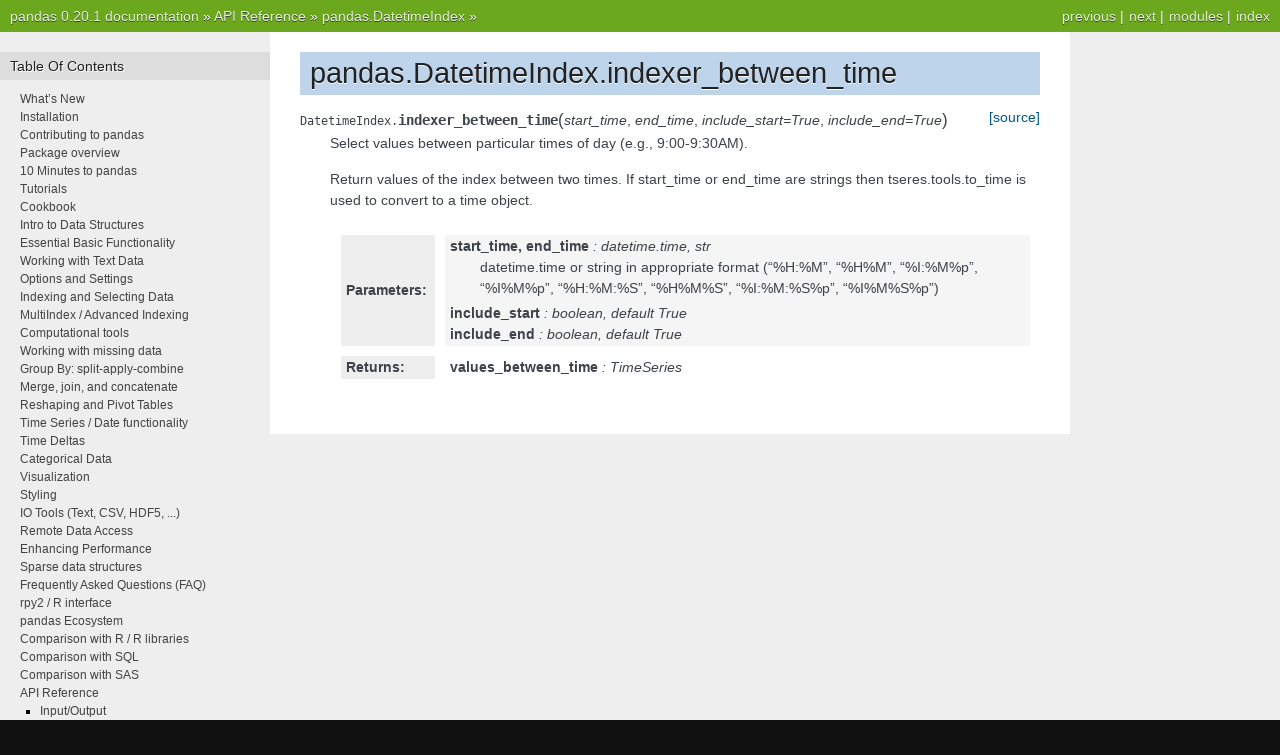

--- FILE ---
content_type: text/html
request_url: https://pandas.pydata.org/pandas-docs/version/0.20.1/generated/pandas.DatetimeIndex.indexer_between_time.html
body_size: 3149
content:

<!DOCTYPE html PUBLIC "-//W3C//DTD XHTML 1.0 Transitional//EN"
  "http://www.w3.org/TR/xhtml1/DTD/xhtml1-transitional.dtd">


<html xmlns="http://www.w3.org/1999/xhtml">
  <head>
    <meta http-equiv="Content-Type" content="text/html; charset=utf-8" />
    
    <title>pandas.DatetimeIndex.indexer_between_time &#8212; pandas 0.20.1 documentation</title>
    
    <link rel="stylesheet" href="../_static/nature.css" type="text/css" />
    <link rel="stylesheet" href="../_static/pygments.css" type="text/css" />
    
    <script type="text/javascript">
      var DOCUMENTATION_OPTIONS = {
        URL_ROOT:    '../',
        VERSION:     '0.20.1',
        COLLAPSE_INDEX: false,
        FILE_SUFFIX: '.html',
        HAS_SOURCE:  true,
        SOURCELINK_SUFFIX: '.txt'
      };
    </script>
    <script type="text/javascript" src="../_static/jquery.js"></script>
    <script type="text/javascript" src="../_static/underscore.js"></script>
    <script type="text/javascript" src="../_static/doctools.js"></script>
    <script type="text/javascript" src="https://cdn.mathjax.org/mathjax/latest/MathJax.js?config=TeX-AMS-MML_HTMLorMML"></script>
    <link rel="index" title="Index" href="../genindex.html" />
    <link rel="search" title="Search" href="../search.html" />
    <link rel="next" title="pandas.DatetimeIndex.insert" href="pandas.DatetimeIndex.insert.html" />
    <link rel="prev" title="pandas.DatetimeIndex.indexer_at_time" href="pandas.DatetimeIndex.indexer_at_time.html" /> 
  </head>
  <body role="document">
    <div class="related" role="navigation" aria-label="related navigation">
      <h3>Navigation</h3>
      <ul>
        <li class="right" style="margin-right: 10px">
          <a href="../genindex.html" title="General Index"
             accesskey="I">index</a></li>
        <li class="right" >
          <a href="../py-modindex.html" title="Python Module Index"
             >modules</a> |</li>
        <li class="right" >
          <a href="pandas.DatetimeIndex.insert.html" title="pandas.DatetimeIndex.insert"
             accesskey="N">next</a> |</li>
        <li class="right" >
          <a href="pandas.DatetimeIndex.indexer_at_time.html" title="pandas.DatetimeIndex.indexer_at_time"
             accesskey="P">previous</a> |</li>
        <li class="nav-item nav-item-0"><a href="../index.html">pandas 0.20.1 documentation</a> &#187;</li>
          <li class="nav-item nav-item-1"><a href="../api.html" >API Reference</a> &#187;</li>
          <li class="nav-item nav-item-2"><a href="pandas.DatetimeIndex.html" accesskey="U">pandas.DatetimeIndex</a> &#187;</li> 
      </ul>
    </div>
<div class="content-wrapper">
    <div class="content">
        <div class="document">
            <div class="sphinxsidebar">
                <h3>Table Of Contents</h3>
                <ul class="current">
<li class="toctree-l1"><a class="reference internal" href="../whatsnew.html">What&#8217;s New</a></li>
<li class="toctree-l1"><a class="reference internal" href="../install.html">Installation</a></li>
<li class="toctree-l1"><a class="reference internal" href="../contributing.html">Contributing to pandas</a></li>
<li class="toctree-l1"><a class="reference internal" href="../overview.html">Package overview</a></li>
<li class="toctree-l1"><a class="reference internal" href="../10min.html">10 Minutes to pandas</a></li>
<li class="toctree-l1"><a class="reference internal" href="../tutorials.html">Tutorials</a></li>
<li class="toctree-l1"><a class="reference internal" href="../cookbook.html">Cookbook</a></li>
<li class="toctree-l1"><a class="reference internal" href="../dsintro.html">Intro to Data Structures</a></li>
<li class="toctree-l1"><a class="reference internal" href="../basics.html">Essential Basic Functionality</a></li>
<li class="toctree-l1"><a class="reference internal" href="../text.html">Working with Text Data</a></li>
<li class="toctree-l1"><a class="reference internal" href="../options.html">Options and Settings</a></li>
<li class="toctree-l1"><a class="reference internal" href="../indexing.html">Indexing and Selecting Data</a></li>
<li class="toctree-l1"><a class="reference internal" href="../advanced.html">MultiIndex / Advanced Indexing</a></li>
<li class="toctree-l1"><a class="reference internal" href="../computation.html">Computational tools</a></li>
<li class="toctree-l1"><a class="reference internal" href="../missing_data.html">Working with missing data</a></li>
<li class="toctree-l1"><a class="reference internal" href="../groupby.html">Group By: split-apply-combine</a></li>
<li class="toctree-l1"><a class="reference internal" href="../merging.html">Merge, join, and concatenate</a></li>
<li class="toctree-l1"><a class="reference internal" href="../reshaping.html">Reshaping and Pivot Tables</a></li>
<li class="toctree-l1"><a class="reference internal" href="../timeseries.html">Time Series / Date functionality</a></li>
<li class="toctree-l1"><a class="reference internal" href="../timedeltas.html">Time Deltas</a></li>
<li class="toctree-l1"><a class="reference internal" href="../categorical.html">Categorical Data</a></li>
<li class="toctree-l1"><a class="reference internal" href="../visualization.html">Visualization</a></li>
<li class="toctree-l1"><a class="reference internal" href="../style.html">Styling</a></li>
<li class="toctree-l1"><a class="reference internal" href="../io.html">IO Tools (Text, CSV, HDF5, ...)</a></li>
<li class="toctree-l1"><a class="reference internal" href="../remote_data.html">Remote Data Access</a></li>
<li class="toctree-l1"><a class="reference internal" href="../enhancingperf.html">Enhancing Performance</a></li>
<li class="toctree-l1"><a class="reference internal" href="../sparse.html">Sparse data structures</a></li>
<li class="toctree-l1"><a class="reference internal" href="../gotchas.html">Frequently Asked Questions (FAQ)</a></li>
<li class="toctree-l1"><a class="reference internal" href="../r_interface.html">rpy2 / R interface</a></li>
<li class="toctree-l1"><a class="reference internal" href="../ecosystem.html">pandas Ecosystem</a></li>
<li class="toctree-l1"><a class="reference internal" href="../comparison_with_r.html">Comparison with R / R libraries</a></li>
<li class="toctree-l1"><a class="reference internal" href="../comparison_with_sql.html">Comparison with SQL</a></li>
<li class="toctree-l1"><a class="reference internal" href="../comparison_with_sas.html">Comparison with SAS</a></li>
<li class="toctree-l1 current"><a class="reference internal" href="../api.html">API Reference</a><ul class="current">
<li class="toctree-l2"><a class="reference internal" href="../api.html#input-output">Input/Output</a></li>
<li class="toctree-l2"><a class="reference internal" href="../api.html#general-functions">General functions</a></li>
<li class="toctree-l2"><a class="reference internal" href="../api.html#series">Series</a></li>
<li class="toctree-l2"><a class="reference internal" href="../api.html#dataframe">DataFrame</a></li>
<li class="toctree-l2"><a class="reference internal" href="../api.html#panel">Panel</a></li>
<li class="toctree-l2"><a class="reference internal" href="../api.html#index">Index</a></li>
<li class="toctree-l2"><a class="reference internal" href="../api.html#categoricalindex">CategoricalIndex</a></li>
<li class="toctree-l2"><a class="reference internal" href="../api.html#intervalindex">IntervalIndex</a></li>
<li class="toctree-l2"><a class="reference internal" href="../api.html#multiindex">MultiIndex</a></li>
<li class="toctree-l2 current"><a class="reference internal" href="../api.html#datetimeindex">DatetimeIndex</a><ul class="current">
<li class="toctree-l3"><a class="reference internal" href="pandas.DatetimeIndex.html">pandas.DatetimeIndex</a></li>
<li class="toctree-l3"><a class="reference internal" href="../api.html#time-date-components">Time/Date Components</a></li>
<li class="toctree-l3 current"><a class="reference internal" href="../api.html#id27">Selecting</a><ul class="current">
<li class="toctree-l4"><a class="reference internal" href="pandas.DatetimeIndex.indexer_at_time.html">pandas.DatetimeIndex.indexer_at_time</a></li>
<li class="toctree-l4 current"><a class="current reference internal" href="#">pandas.DatetimeIndex.indexer_between_time</a></li>
</ul>
</li>
<li class="toctree-l3"><a class="reference internal" href="../api.html#id28">Time-specific operations</a></li>
<li class="toctree-l3"><a class="reference internal" href="../api.html#id29">Conversion</a></li>
</ul>
</li>
<li class="toctree-l2"><a class="reference internal" href="../api.html#timedeltaindex">TimedeltaIndex</a></li>
<li class="toctree-l2"><a class="reference internal" href="../api.html#window">Window</a></li>
<li class="toctree-l2"><a class="reference internal" href="../api.html#groupby">GroupBy</a></li>
<li class="toctree-l2"><a class="reference internal" href="../api.html#resampling">Resampling</a></li>
<li class="toctree-l2"><a class="reference internal" href="../api.html#style">Style</a></li>
<li class="toctree-l2"><a class="reference internal" href="../api.html#general-utility-functions">General utility functions</a></li>
</ul>
</li>
<li class="toctree-l1"><a class="reference internal" href="../internals.html">Internals</a></li>
<li class="toctree-l1"><a class="reference internal" href="../release.html">Release Notes</a></li>
</ul>

                <h3 style="margin-top: 1.5em;">Search</h3>

                <form class="search" action="../search.html" method="get">
                    <input type="text" name="q" size="18"/>
                    <input type="submit" value="Go"/>
                    <input type="hidden" name="check_keywords" value="yes"/>
                    <input type="hidden" name="area" value="default"/>
                </form>
                <p class="searchtip" style="font-size: 90%">
                    Enter search terms or a module, class or function name.
                </p>

            </div>
             
            <div class="documentwrapper">
                <div class="bodywrapper">
                    <div class="body">
                        
  <div class="section" id="pandas-datetimeindex-indexer-between-time">
<h1>pandas.DatetimeIndex.indexer_between_time<a class="headerlink" href="#pandas-datetimeindex-indexer-between-time" title="Permalink to this headline">¶</a></h1>
<dl class="method">
<dt id="pandas.DatetimeIndex.indexer_between_time">
<code class="descclassname">DatetimeIndex.</code><code class="descname">indexer_between_time</code><span class="sig-paren">(</span><em>start_time</em>, <em>end_time</em>, <em>include_start=True</em>, <em>include_end=True</em><span class="sig-paren">)</span><a class="reference external" href="http://github.com/pandas-dev/pandas/blob/v0.20.1/pandas/core/indexes/datetimes.py#L1877-L1924"><span class="viewcode-link">[source]</span></a><a class="headerlink" href="#pandas.DatetimeIndex.indexer_between_time" title="Permalink to this definition">¶</a></dt>
<dd><p>Select values between particular times of day (e.g., 9:00-9:30AM).</p>
<p>Return values of the index between two times.  If start_time or
end_time are strings then tseres.tools.to_time is used to convert to
a time object.</p>
<table class="docutils field-list" frame="void" rules="none">
<col class="field-name" />
<col class="field-body" />
<tbody valign="top">
<tr class="field-odd field"><th class="field-name">Parameters:</th><td class="field-body"><p class="first"><strong>start_time, end_time</strong> : datetime.time, str</p>
<blockquote>
<div><p>datetime.time or string in appropriate format (&#8220;%H:%M&#8221;, &#8220;%H%M&#8221;,
&#8220;%I:%M%p&#8221;, &#8220;%I%M%p&#8221;, &#8220;%H:%M:%S&#8221;, &#8220;%H%M%S&#8221;, &#8220;%I:%M:%S%p&#8221;,
&#8220;%I%M%S%p&#8221;)</p>
</div></blockquote>
<p><strong>include_start</strong> : boolean, default True</p>
<p><strong>include_end</strong> : boolean, default True</p>
</td>
</tr>
<tr class="field-even field"><th class="field-name">Returns:</th><td class="field-body"><p class="first last"><strong>values_between_time</strong> : TimeSeries</p>
</td>
</tr>
</tbody>
</table>
</dd></dl>

</div>


                    </div>
                </div>
            </div>

            
            <div class="clearer"></div>
        </div>
    </div>
</div>
    <div class="related" role="navigation" aria-label="related navigation">
      <h3>Navigation</h3>
      <ul>
        <li class="right" style="margin-right: 10px">
          <a href="../genindex.html" title="General Index"
             >index</a></li>
        <li class="right" >
          <a href="../py-modindex.html" title="Python Module Index"
             >modules</a> |</li>
        <li class="right" >
          <a href="pandas.DatetimeIndex.insert.html" title="pandas.DatetimeIndex.insert"
             >next</a> |</li>
        <li class="right" >
          <a href="pandas.DatetimeIndex.indexer_at_time.html" title="pandas.DatetimeIndex.indexer_at_time"
             >previous</a> |</li>
        <li class="nav-item nav-item-0"><a href="../index.html">pandas 0.20.1 documentation</a> &#187;</li>
          <li class="nav-item nav-item-1"><a href="../api.html" >API Reference</a> &#187;</li>
          <li class="nav-item nav-item-2"><a href="pandas.DatetimeIndex.html" >pandas.DatetimeIndex</a> &#187;</li> 
      </ul>
    </div>
<style type="text/css">
    .scrollToTop {
        text-align: center;
        font-weight: bold;
        position: fixed;
        bottom: 60px;
        right: 40px;
        display: none;
    }
</style>
<a href="#" class="scrollToTop">Scroll To Top</a>
<script type="text/javascript">
$(document).ready(function() {
    //Check to see if the window is top if not then display button
    $(window).scroll(function() {
        if ($(this).scrollTop() > 200) {
            $('.scrollToTop').fadeIn();
        } else {
            $('.scrollToTop').fadeOut();
        }
    });

    //Click event to scroll to top
    $('.scrollToTop').click(function() {
        $('html, body').animate({
            scrollTop: 0
        }, 500);
        return false;
    });
});
</script>
<script type="text/javascript">
  var _gaq = _gaq || [];
  _gaq.push(['_setAccount', 'UA-27880019-2']);
  _gaq.push(['_trackPageview']);

  (function() {
    var ga = document.createElement('script'); ga.type = 'text/javascript'; ga.async = true;
    ga.src = ('https:' == document.location.protocol ? 'https://ssl' : 'http://www') + '.google-analytics.com/ga.js';
    var s = document.getElementsByTagName('script')[0]; s.parentNode.insertBefore(ga, s);
  })();
</script>

  </body>
</html>